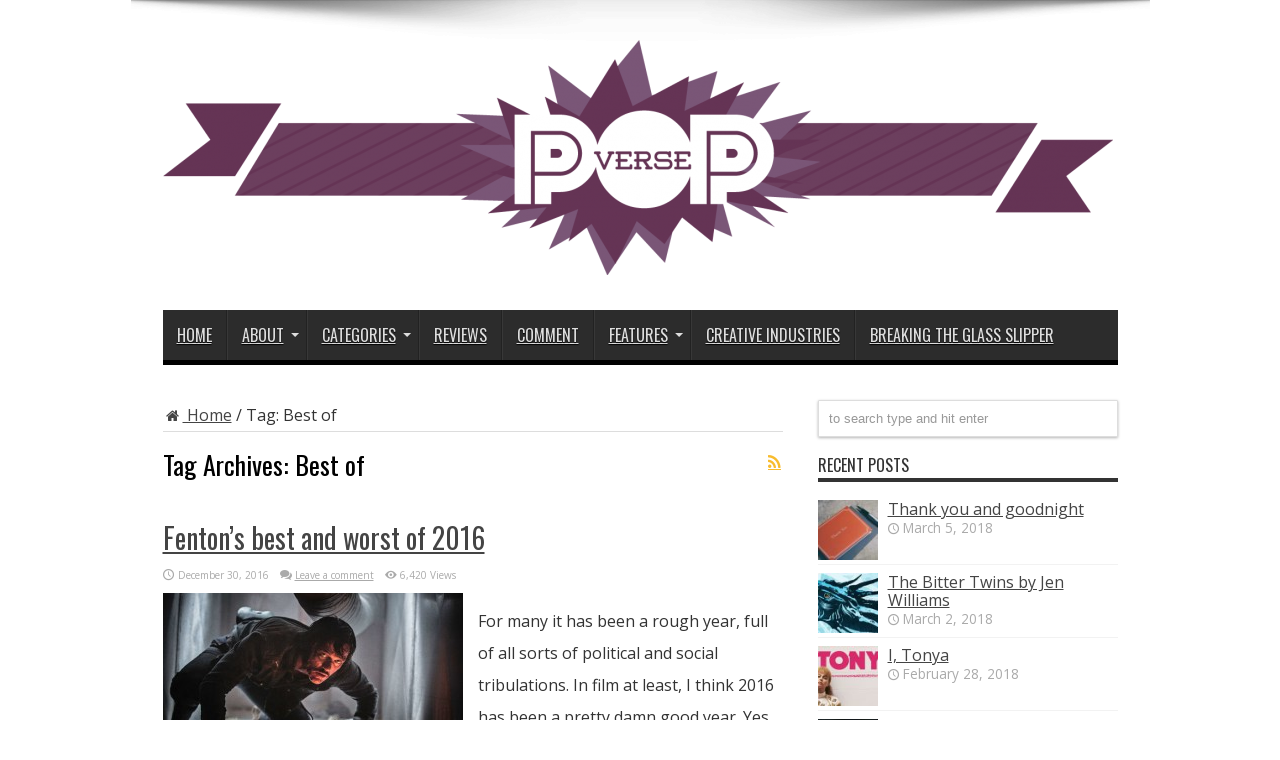

--- FILE ---
content_type: text/html; charset=UTF-8
request_url: https://pop-verse.com/tag/best-of/
body_size: 11337
content:
<!DOCTYPE html>
<html dir="ltr" lang="en-US"
	prefix="og: https://ogp.me/ns#"  prefix="og: http://ogp.me/ns#">
<head>
<meta charset="UTF-8" />
<link rel="profile" href="http://gmpg.org/xfn/11" />
<link rel="pingback" href="https://pop-verse.com/xmlrpc.php" />
<title>Best of | Pop Verse</title>

		<!-- All in One SEO 4.1.10 -->
		<meta name="robots" content="max-image-preview:large" />
		<link rel="canonical" href="https://pop-verse.com/tag/best-of/" />
		<script type="application/ld+json" class="aioseo-schema">
			{"@context":"https:\/\/schema.org","@graph":[{"@type":"WebSite","@id":"https:\/\/pop-verse.com\/#website","url":"https:\/\/pop-verse.com\/","name":"Pop Verse","description":"Pop Culture Universe","inLanguage":"en-US","publisher":{"@id":"https:\/\/pop-verse.com\/#organization"}},{"@type":"Organization","@id":"https:\/\/pop-verse.com\/#organization","name":"Pop Verse","url":"https:\/\/pop-verse.com\/"},{"@type":"BreadcrumbList","@id":"https:\/\/pop-verse.com\/tag\/best-of\/#breadcrumblist","itemListElement":[{"@type":"ListItem","@id":"https:\/\/pop-verse.com\/#listItem","position":1,"item":{"@type":"WebPage","@id":"https:\/\/pop-verse.com\/","name":"Home","description":"Reviews, articles, and comment pieces about pop culture, technology, and creative industries.","url":"https:\/\/pop-verse.com\/"},"nextItem":"https:\/\/pop-verse.com\/tag\/best-of\/#listItem"},{"@type":"ListItem","@id":"https:\/\/pop-verse.com\/tag\/best-of\/#listItem","position":2,"item":{"@type":"WebPage","@id":"https:\/\/pop-verse.com\/tag\/best-of\/","name":"Best of","url":"https:\/\/pop-verse.com\/tag\/best-of\/"},"previousItem":"https:\/\/pop-verse.com\/#listItem"}]},{"@type":"CollectionPage","@id":"https:\/\/pop-verse.com\/tag\/best-of\/#collectionpage","url":"https:\/\/pop-verse.com\/tag\/best-of\/","name":"Best of | Pop Verse","inLanguage":"en-US","isPartOf":{"@id":"https:\/\/pop-verse.com\/#website"},"breadcrumb":{"@id":"https:\/\/pop-verse.com\/tag\/best-of\/#breadcrumblist"}}]}
		</script>
		<!-- All in One SEO -->

<link rel='dns-prefetch' href='//secure.gravatar.com' />
<link rel='dns-prefetch' href='//fonts.googleapis.com' />
<link rel='dns-prefetch' href='//s.w.org' />
<link rel='dns-prefetch' href='//v0.wordpress.com' />
<link rel='dns-prefetch' href='//jetpack.wordpress.com' />
<link rel='dns-prefetch' href='//s0.wp.com' />
<link rel='dns-prefetch' href='//public-api.wordpress.com' />
<link rel='dns-prefetch' href='//0.gravatar.com' />
<link rel='dns-prefetch' href='//1.gravatar.com' />
<link rel='dns-prefetch' href='//2.gravatar.com' />
<link rel="alternate" type="application/rss+xml" title="Pop Verse &raquo; Feed" href="https://pop-verse.com/feed/" />
<link rel="alternate" type="application/rss+xml" title="Pop Verse &raquo; Comments Feed" href="https://pop-verse.com/comments/feed/" />
<link rel="alternate" type="application/rss+xml" title="Pop Verse &raquo; Best of Tag Feed" href="https://pop-verse.com/tag/best-of/feed/" />
		<!-- This site uses the Google Analytics by MonsterInsights plugin v8.10.0 - Using Analytics tracking - https://www.monsterinsights.com/ -->
							<script
				src="//www.googletagmanager.com/gtag/js?id=UA-40753089-1"  data-cfasync="false" data-wpfc-render="false" type="text/javascript" async></script>
			<script data-cfasync="false" data-wpfc-render="false" type="text/javascript">
				var mi_version = '8.10.0';
				var mi_track_user = true;
				var mi_no_track_reason = '';
				
								var disableStrs = [
															'ga-disable-UA-40753089-1',
									];

				/* Function to detect opted out users */
				function __gtagTrackerIsOptedOut() {
					for (var index = 0; index < disableStrs.length; index++) {
						if (document.cookie.indexOf(disableStrs[index] + '=true') > -1) {
							return true;
						}
					}

					return false;
				}

				/* Disable tracking if the opt-out cookie exists. */
				if (__gtagTrackerIsOptedOut()) {
					for (var index = 0; index < disableStrs.length; index++) {
						window[disableStrs[index]] = true;
					}
				}

				/* Opt-out function */
				function __gtagTrackerOptout() {
					for (var index = 0; index < disableStrs.length; index++) {
						document.cookie = disableStrs[index] + '=true; expires=Thu, 31 Dec 2099 23:59:59 UTC; path=/';
						window[disableStrs[index]] = true;
					}
				}

				if ('undefined' === typeof gaOptout) {
					function gaOptout() {
						__gtagTrackerOptout();
					}
				}
								window.dataLayer = window.dataLayer || [];

				window.MonsterInsightsDualTracker = {
					helpers: {},
					trackers: {},
				};
				if (mi_track_user) {
					function __gtagDataLayer() {
						dataLayer.push(arguments);
					}

					function __gtagTracker(type, name, parameters) {
						if (!parameters) {
							parameters = {};
						}

						if (parameters.send_to) {
							__gtagDataLayer.apply(null, arguments);
							return;
						}

						if (type === 'event') {
							
														parameters.send_to = monsterinsights_frontend.ua;
							__gtagDataLayer(type, name, parameters);
													} else {
							__gtagDataLayer.apply(null, arguments);
						}
					}

					__gtagTracker('js', new Date());
					__gtagTracker('set', {
						'developer_id.dZGIzZG': true,
											});
															__gtagTracker('config', 'UA-40753089-1', {"forceSSL":"true"} );
										window.gtag = __gtagTracker;										(function () {
						/* https://developers.google.com/analytics/devguides/collection/analyticsjs/ */
						/* ga and __gaTracker compatibility shim. */
						var noopfn = function () {
							return null;
						};
						var newtracker = function () {
							return new Tracker();
						};
						var Tracker = function () {
							return null;
						};
						var p = Tracker.prototype;
						p.get = noopfn;
						p.set = noopfn;
						p.send = function () {
							var args = Array.prototype.slice.call(arguments);
							args.unshift('send');
							__gaTracker.apply(null, args);
						};
						var __gaTracker = function () {
							var len = arguments.length;
							if (len === 0) {
								return;
							}
							var f = arguments[len - 1];
							if (typeof f !== 'object' || f === null || typeof f.hitCallback !== 'function') {
								if ('send' === arguments[0]) {
									var hitConverted, hitObject = false, action;
									if ('event' === arguments[1]) {
										if ('undefined' !== typeof arguments[3]) {
											hitObject = {
												'eventAction': arguments[3],
												'eventCategory': arguments[2],
												'eventLabel': arguments[4],
												'value': arguments[5] ? arguments[5] : 1,
											}
										}
									}
									if ('pageview' === arguments[1]) {
										if ('undefined' !== typeof arguments[2]) {
											hitObject = {
												'eventAction': 'page_view',
												'page_path': arguments[2],
											}
										}
									}
									if (typeof arguments[2] === 'object') {
										hitObject = arguments[2];
									}
									if (typeof arguments[5] === 'object') {
										Object.assign(hitObject, arguments[5]);
									}
									if ('undefined' !== typeof arguments[1].hitType) {
										hitObject = arguments[1];
										if ('pageview' === hitObject.hitType) {
											hitObject.eventAction = 'page_view';
										}
									}
									if (hitObject) {
										action = 'timing' === arguments[1].hitType ? 'timing_complete' : hitObject.eventAction;
										hitConverted = mapArgs(hitObject);
										__gtagTracker('event', action, hitConverted);
									}
								}
								return;
							}

							function mapArgs(args) {
								var arg, hit = {};
								var gaMap = {
									'eventCategory': 'event_category',
									'eventAction': 'event_action',
									'eventLabel': 'event_label',
									'eventValue': 'event_value',
									'nonInteraction': 'non_interaction',
									'timingCategory': 'event_category',
									'timingVar': 'name',
									'timingValue': 'value',
									'timingLabel': 'event_label',
									'page': 'page_path',
									'location': 'page_location',
									'title': 'page_title',
								};
								for (arg in args) {
																		if (!(!args.hasOwnProperty(arg) || !gaMap.hasOwnProperty(arg))) {
										hit[gaMap[arg]] = args[arg];
									} else {
										hit[arg] = args[arg];
									}
								}
								return hit;
							}

							try {
								f.hitCallback();
							} catch (ex) {
							}
						};
						__gaTracker.create = newtracker;
						__gaTracker.getByName = newtracker;
						__gaTracker.getAll = function () {
							return [];
						};
						__gaTracker.remove = noopfn;
						__gaTracker.loaded = true;
						window['__gaTracker'] = __gaTracker;
					})();
									} else {
										console.log("");
					(function () {
						function __gtagTracker() {
							return null;
						}

						window['__gtagTracker'] = __gtagTracker;
						window['gtag'] = __gtagTracker;
					})();
									}
			</script>
				<!-- / Google Analytics by MonsterInsights -->
		<script type="text/javascript">
window._wpemojiSettings = {"baseUrl":"https:\/\/s.w.org\/images\/core\/emoji\/13.1.0\/72x72\/","ext":".png","svgUrl":"https:\/\/s.w.org\/images\/core\/emoji\/13.1.0\/svg\/","svgExt":".svg","source":{"concatemoji":"https:\/\/pop-verse.com\/wp-includes\/js\/wp-emoji-release.min.js"}};
/*! This file is auto-generated */
!function(e,a,t){var n,r,o,i=a.createElement("canvas"),p=i.getContext&&i.getContext("2d");function s(e,t){var a=String.fromCharCode;p.clearRect(0,0,i.width,i.height),p.fillText(a.apply(this,e),0,0);e=i.toDataURL();return p.clearRect(0,0,i.width,i.height),p.fillText(a.apply(this,t),0,0),e===i.toDataURL()}function c(e){var t=a.createElement("script");t.src=e,t.defer=t.type="text/javascript",a.getElementsByTagName("head")[0].appendChild(t)}for(o=Array("flag","emoji"),t.supports={everything:!0,everythingExceptFlag:!0},r=0;r<o.length;r++)t.supports[o[r]]=function(e){if(!p||!p.fillText)return!1;switch(p.textBaseline="top",p.font="600 32px Arial",e){case"flag":return s([127987,65039,8205,9895,65039],[127987,65039,8203,9895,65039])?!1:!s([55356,56826,55356,56819],[55356,56826,8203,55356,56819])&&!s([55356,57332,56128,56423,56128,56418,56128,56421,56128,56430,56128,56423,56128,56447],[55356,57332,8203,56128,56423,8203,56128,56418,8203,56128,56421,8203,56128,56430,8203,56128,56423,8203,56128,56447]);case"emoji":return!s([10084,65039,8205,55357,56613],[10084,65039,8203,55357,56613])}return!1}(o[r]),t.supports.everything=t.supports.everything&&t.supports[o[r]],"flag"!==o[r]&&(t.supports.everythingExceptFlag=t.supports.everythingExceptFlag&&t.supports[o[r]]);t.supports.everythingExceptFlag=t.supports.everythingExceptFlag&&!t.supports.flag,t.DOMReady=!1,t.readyCallback=function(){t.DOMReady=!0},t.supports.everything||(n=function(){t.readyCallback()},a.addEventListener?(a.addEventListener("DOMContentLoaded",n,!1),e.addEventListener("load",n,!1)):(e.attachEvent("onload",n),a.attachEvent("onreadystatechange",function(){"complete"===a.readyState&&t.readyCallback()})),(n=t.source||{}).concatemoji?c(n.concatemoji):n.wpemoji&&n.twemoji&&(c(n.twemoji),c(n.wpemoji)))}(window,document,window._wpemojiSettings);
</script>
<style type="text/css">
img.wp-smiley,
img.emoji {
	display: inline !important;
	border: none !important;
	box-shadow: none !important;
	height: 1em !important;
	width: 1em !important;
	margin: 0 0.07em !important;
	vertical-align: -0.1em !important;
	background: none !important;
	padding: 0 !important;
}
</style>
	<link rel='stylesheet' id='wp-block-library-css'  href='https://pop-verse.com/wp-includes/css/dist/block-library/style.min.css' type='text/css' media='all' />
<style id='wp-block-library-inline-css' type='text/css'>
.has-text-align-justify{text-align:justify;}
</style>
<link rel='stylesheet' id='mediaelement-css'  href='https://pop-verse.com/wp-includes/js/mediaelement/mediaelementplayer-legacy.min.css' type='text/css' media='all' />
<link rel='stylesheet' id='wp-mediaelement-css'  href='https://pop-verse.com/wp-includes/js/mediaelement/wp-mediaelement.min.css' type='text/css' media='all' />
<style id='global-styles-inline-css' type='text/css'>
body{--wp--preset--color--black: #000000;--wp--preset--color--cyan-bluish-gray: #abb8c3;--wp--preset--color--white: #ffffff;--wp--preset--color--pale-pink: #f78da7;--wp--preset--color--vivid-red: #cf2e2e;--wp--preset--color--luminous-vivid-orange: #ff6900;--wp--preset--color--luminous-vivid-amber: #fcb900;--wp--preset--color--light-green-cyan: #7bdcb5;--wp--preset--color--vivid-green-cyan: #00d084;--wp--preset--color--pale-cyan-blue: #8ed1fc;--wp--preset--color--vivid-cyan-blue: #0693e3;--wp--preset--color--vivid-purple: #9b51e0;--wp--preset--gradient--vivid-cyan-blue-to-vivid-purple: linear-gradient(135deg,rgba(6,147,227,1) 0%,rgb(155,81,224) 100%);--wp--preset--gradient--light-green-cyan-to-vivid-green-cyan: linear-gradient(135deg,rgb(122,220,180) 0%,rgb(0,208,130) 100%);--wp--preset--gradient--luminous-vivid-amber-to-luminous-vivid-orange: linear-gradient(135deg,rgba(252,185,0,1) 0%,rgba(255,105,0,1) 100%);--wp--preset--gradient--luminous-vivid-orange-to-vivid-red: linear-gradient(135deg,rgba(255,105,0,1) 0%,rgb(207,46,46) 100%);--wp--preset--gradient--very-light-gray-to-cyan-bluish-gray: linear-gradient(135deg,rgb(238,238,238) 0%,rgb(169,184,195) 100%);--wp--preset--gradient--cool-to-warm-spectrum: linear-gradient(135deg,rgb(74,234,220) 0%,rgb(151,120,209) 20%,rgb(207,42,186) 40%,rgb(238,44,130) 60%,rgb(251,105,98) 80%,rgb(254,248,76) 100%);--wp--preset--gradient--blush-light-purple: linear-gradient(135deg,rgb(255,206,236) 0%,rgb(152,150,240) 100%);--wp--preset--gradient--blush-bordeaux: linear-gradient(135deg,rgb(254,205,165) 0%,rgb(254,45,45) 50%,rgb(107,0,62) 100%);--wp--preset--gradient--luminous-dusk: linear-gradient(135deg,rgb(255,203,112) 0%,rgb(199,81,192) 50%,rgb(65,88,208) 100%);--wp--preset--gradient--pale-ocean: linear-gradient(135deg,rgb(255,245,203) 0%,rgb(182,227,212) 50%,rgb(51,167,181) 100%);--wp--preset--gradient--electric-grass: linear-gradient(135deg,rgb(202,248,128) 0%,rgb(113,206,126) 100%);--wp--preset--gradient--midnight: linear-gradient(135deg,rgb(2,3,129) 0%,rgb(40,116,252) 100%);--wp--preset--duotone--dark-grayscale: url('#wp-duotone-dark-grayscale');--wp--preset--duotone--grayscale: url('#wp-duotone-grayscale');--wp--preset--duotone--purple-yellow: url('#wp-duotone-purple-yellow');--wp--preset--duotone--blue-red: url('#wp-duotone-blue-red');--wp--preset--duotone--midnight: url('#wp-duotone-midnight');--wp--preset--duotone--magenta-yellow: url('#wp-duotone-magenta-yellow');--wp--preset--duotone--purple-green: url('#wp-duotone-purple-green');--wp--preset--duotone--blue-orange: url('#wp-duotone-blue-orange');--wp--preset--font-size--small: 13px;--wp--preset--font-size--medium: 20px;--wp--preset--font-size--large: 36px;--wp--preset--font-size--x-large: 42px;}.has-black-color{color: var(--wp--preset--color--black) !important;}.has-cyan-bluish-gray-color{color: var(--wp--preset--color--cyan-bluish-gray) !important;}.has-white-color{color: var(--wp--preset--color--white) !important;}.has-pale-pink-color{color: var(--wp--preset--color--pale-pink) !important;}.has-vivid-red-color{color: var(--wp--preset--color--vivid-red) !important;}.has-luminous-vivid-orange-color{color: var(--wp--preset--color--luminous-vivid-orange) !important;}.has-luminous-vivid-amber-color{color: var(--wp--preset--color--luminous-vivid-amber) !important;}.has-light-green-cyan-color{color: var(--wp--preset--color--light-green-cyan) !important;}.has-vivid-green-cyan-color{color: var(--wp--preset--color--vivid-green-cyan) !important;}.has-pale-cyan-blue-color{color: var(--wp--preset--color--pale-cyan-blue) !important;}.has-vivid-cyan-blue-color{color: var(--wp--preset--color--vivid-cyan-blue) !important;}.has-vivid-purple-color{color: var(--wp--preset--color--vivid-purple) !important;}.has-black-background-color{background-color: var(--wp--preset--color--black) !important;}.has-cyan-bluish-gray-background-color{background-color: var(--wp--preset--color--cyan-bluish-gray) !important;}.has-white-background-color{background-color: var(--wp--preset--color--white) !important;}.has-pale-pink-background-color{background-color: var(--wp--preset--color--pale-pink) !important;}.has-vivid-red-background-color{background-color: var(--wp--preset--color--vivid-red) !important;}.has-luminous-vivid-orange-background-color{background-color: var(--wp--preset--color--luminous-vivid-orange) !important;}.has-luminous-vivid-amber-background-color{background-color: var(--wp--preset--color--luminous-vivid-amber) !important;}.has-light-green-cyan-background-color{background-color: var(--wp--preset--color--light-green-cyan) !important;}.has-vivid-green-cyan-background-color{background-color: var(--wp--preset--color--vivid-green-cyan) !important;}.has-pale-cyan-blue-background-color{background-color: var(--wp--preset--color--pale-cyan-blue) !important;}.has-vivid-cyan-blue-background-color{background-color: var(--wp--preset--color--vivid-cyan-blue) !important;}.has-vivid-purple-background-color{background-color: var(--wp--preset--color--vivid-purple) !important;}.has-black-border-color{border-color: var(--wp--preset--color--black) !important;}.has-cyan-bluish-gray-border-color{border-color: var(--wp--preset--color--cyan-bluish-gray) !important;}.has-white-border-color{border-color: var(--wp--preset--color--white) !important;}.has-pale-pink-border-color{border-color: var(--wp--preset--color--pale-pink) !important;}.has-vivid-red-border-color{border-color: var(--wp--preset--color--vivid-red) !important;}.has-luminous-vivid-orange-border-color{border-color: var(--wp--preset--color--luminous-vivid-orange) !important;}.has-luminous-vivid-amber-border-color{border-color: var(--wp--preset--color--luminous-vivid-amber) !important;}.has-light-green-cyan-border-color{border-color: var(--wp--preset--color--light-green-cyan) !important;}.has-vivid-green-cyan-border-color{border-color: var(--wp--preset--color--vivid-green-cyan) !important;}.has-pale-cyan-blue-border-color{border-color: var(--wp--preset--color--pale-cyan-blue) !important;}.has-vivid-cyan-blue-border-color{border-color: var(--wp--preset--color--vivid-cyan-blue) !important;}.has-vivid-purple-border-color{border-color: var(--wp--preset--color--vivid-purple) !important;}.has-vivid-cyan-blue-to-vivid-purple-gradient-background{background: var(--wp--preset--gradient--vivid-cyan-blue-to-vivid-purple) !important;}.has-light-green-cyan-to-vivid-green-cyan-gradient-background{background: var(--wp--preset--gradient--light-green-cyan-to-vivid-green-cyan) !important;}.has-luminous-vivid-amber-to-luminous-vivid-orange-gradient-background{background: var(--wp--preset--gradient--luminous-vivid-amber-to-luminous-vivid-orange) !important;}.has-luminous-vivid-orange-to-vivid-red-gradient-background{background: var(--wp--preset--gradient--luminous-vivid-orange-to-vivid-red) !important;}.has-very-light-gray-to-cyan-bluish-gray-gradient-background{background: var(--wp--preset--gradient--very-light-gray-to-cyan-bluish-gray) !important;}.has-cool-to-warm-spectrum-gradient-background{background: var(--wp--preset--gradient--cool-to-warm-spectrum) !important;}.has-blush-light-purple-gradient-background{background: var(--wp--preset--gradient--blush-light-purple) !important;}.has-blush-bordeaux-gradient-background{background: var(--wp--preset--gradient--blush-bordeaux) !important;}.has-luminous-dusk-gradient-background{background: var(--wp--preset--gradient--luminous-dusk) !important;}.has-pale-ocean-gradient-background{background: var(--wp--preset--gradient--pale-ocean) !important;}.has-electric-grass-gradient-background{background: var(--wp--preset--gradient--electric-grass) !important;}.has-midnight-gradient-background{background: var(--wp--preset--gradient--midnight) !important;}.has-small-font-size{font-size: var(--wp--preset--font-size--small) !important;}.has-medium-font-size{font-size: var(--wp--preset--font-size--medium) !important;}.has-large-font-size{font-size: var(--wp--preset--font-size--large) !important;}.has-x-large-font-size{font-size: var(--wp--preset--font-size--x-large) !important;}
</style>
<link rel='stylesheet' id='tie-style-css'  href='https://pop-verse.com/wp-content/themes/Jarida-Theme/jarida/style.css' type='text/css' media='all' />
<link rel='stylesheet' id='Open+Sans-css'  href='https://fonts.googleapis.com/css?family=Open+Sans%3A300%2C300italic%2Cregular%2Citalic%2C600%2C600italic%2C700%2C700italic%2C800%2C800italic' type='text/css' media='all' />
<link rel='stylesheet' id='Oswald-css'  href='https://fonts.googleapis.com/css?family=Oswald%3Aregular%2C700' type='text/css' media='all' />
<!-- Inline jetpack_facebook_likebox -->
<style id='jetpack_facebook_likebox-inline-css' type='text/css'>
.widget_facebook_likebox {
	overflow: hidden;
}

</style>
<link rel='stylesheet' id='jetpack_css-css'  href='https://pop-verse.com/wp-content/plugins/jetpack/css/jetpack.css' type='text/css' media='all' />
<script type='text/javascript' src='https://pop-verse.com/wp-content/plugins/google-analytics-for-wordpress/assets/js/frontend-gtag.min.js' id='monsterinsights-frontend-script-js'></script>
<script data-cfasync="false" data-wpfc-render="false" type="text/javascript" id='monsterinsights-frontend-script-js-extra'>/* <![CDATA[ */
var monsterinsights_frontend = {"js_events_tracking":"true","download_extensions":"doc,pdf,ppt,zip,xls,docx,pptx,xlsx","inbound_paths":"[]","home_url":"https:\/\/pop-verse.com","hash_tracking":"false","ua":"UA-40753089-1","v4_id":""};/* ]]> */
</script>
<script type='text/javascript' src='https://pop-verse.com/wp-includes/js/jquery/jquery.min.js' id='jquery-core-js'></script>
<script type='text/javascript' src='https://pop-verse.com/wp-includes/js/jquery/jquery-migrate.min.js' id='jquery-migrate-js'></script>
<link rel="https://api.w.org/" href="https://pop-verse.com/wp-json/" /><link rel="alternate" type="application/json" href="https://pop-verse.com/wp-json/wp/v2/tags/5996" /><link rel="EditURI" type="application/rsd+xml" title="RSD" href="https://pop-verse.com/xmlrpc.php?rsd" />
<link rel="wlwmanifest" type="application/wlwmanifest+xml" href="https://pop-verse.com/wp-includes/wlwmanifest.xml" /> 
<meta name="generator" content="WordPress 5.9.12" />
<style type='text/css'>img#wpstats{display:none}</style>
	<link rel="shortcut icon" href="http://pop-verse.com/wp-content/uploads/2013/09/Pop_purple_favicon.jpg" title="Favicon" /><!--[if IE]>
<script type="text/javascript">jQuery(document).ready(function (){ jQuery(".menu-item").has("ul").children("a").attr("aria-haspopup", "true");});</script>
<![endif]-->
<!--[if lt IE 9]>
<script src="https://pop-verse.com/wp-content/themes/Jarida-Theme/jarida/js/html5.js"></script>
<script src="https://pop-verse.com/wp-content/themes/Jarida-Theme/jarida/js/selectivizr-min.js"></script>
<![endif]-->
<!--[if IE 8]>
<link rel="stylesheet" type="text/css" media="all" href="https://pop-verse.com/wp-content/themes/Jarida-Theme/jarida/css/ie8.css" />
<![endif]-->
<meta http-equiv="X-UA-Compatible" content="IE=edge,chrome=1" />
<meta name="viewport" content="width=device-width, initial-scale=1, maximum-scale=1, user-scalable=no" />
<style type="text/css" media="screen">

body{background:#FFF;}
.background-cover{
	background-color: !important;
	background-image : url('http://pop-verse.com/wp-content/uploads/2013/09/universe-black-and-white.jpg') !important;
	filter: progid:DXImageTransform.Microsoft.AlphaImageLoader(src='http://pop-verse.com/wp-content/uploads/2013/09/universe-black-and-white.jpg',sizingMethod='scale') !important;
	-ms-filter: "progid:DXImageTransform.Microsoft.AlphaImageLoader(src='http://pop-verse.com/wp-content/uploads/2013/09/universe-black-and-white.jpg',sizingMethod='scale')" !important;
}

body{
	font-family: 'Open Sans';
	font-size : 16px !important;
}
	#main-nav ul li.current-menu-item a,
	#main-nav ul li.current-menu-item a:hover,
	#main-nav ul li.current-menu-parent a,
	#main-nav ul li.current-menu-parent a:hover,
	#main-nav ul li.current-page-ancestor a,
	#main-nav ul li.current-page-ancestor a:hover,
	.pagination span.current,
	.ei-slider-thumbs li.ei-slider-element,
	.breaking-news span,
	.ei-title h2,h2.cat-box-title,
	a.more-link,.scroll-nav a,
	.flex-direction-nav a,
	.tagcloud a:hover,
	#tabbed-widget ul.tabs li.active a,
	.slider-caption h2, .full-width .content .slider-caption h2,
	.review-percentage .review-item span span,.review-final-score,
	.woocommerce span.onsale, .woocommerce-page span.onsale ,
	.woocommerce .widget_price_filter .ui-slider .ui-slider-handle, .woocommerce-page .widget_price_filter .ui-slider .ui-slider-handle,
	.button,a.button,#main-content input[type="submit"],#main-content input[type="submit"]:focus, span.onsale,
	.mejs-container .mejs-controls .mejs-time-rail .mejs-time-current,
	#reading-position-indicator {
		background-color:#000000 !important;
	}
	::-webkit-scrollbar-thumb{background-color:#000000 !important;}
	#main-nav,.top-nav {border-bottom-color: #000000;}
	.cat-box , .footer-bottom .container{border-top-color: #000000;}
a {
		text-decoration: underline;}
::-moz-selection { background: #653454;}
::selection { background: #653454; }

.entry {line-height:2;}

blockquote p {font-size: 16px;}

.entry p
{padding-top: 12px;
padding-bottom: 12px;}



</style>

</head>
<body id="top" class="archive tag tag-best-of tag-5996">
	<div class="background-cover"></div>
	<div class="wrapper full-site layout-2c">
		
		<div class="container">
		<header id="theme-header">
		<div class="header-content fade-in animated1">
			<div class="logo" style="margin-top:15px">
			<h2>								<a title="Pop Verse" href="https://pop-verse.com/">
					<img src="http://pop-verse.com/wp-content/uploads/2013/09/Pop_purple_banner-e1379403217918.png" alt="Pop Verse" /><strong>Pop Verse Pop Culture Universe</strong>
				</a>
			</h2>			</div><!-- .logo /-->
			<div class="e3lan-top">				</div>			<div class="clear"></div>
		</div>
									<nav id="main-nav" class="fade-in animated2">
				<div class="container">
				<div class="main-menu"><ul id="menu-main" class="menu"><li id="menu-item-66" class="menu-item  menu-item-type-custom  menu-item-object-custom  menu-item-home"><a href="http://pop-verse.com/">Home</a></li>
<li id="menu-item-57" class="menu-item  menu-item-type-post_type  menu-item-object-page  menu-item-has-children"><a href="https://pop-verse.com/about/">About</a>
<ul class="sub-menu">
	<li id="menu-item-56" class="menu-item  menu-item-type-post_type  menu-item-object-page"><a href="https://pop-verse.com/about/who-are-we/">Who are we?</a></li>
	<li id="menu-item-72" class="menu-item  menu-item-type-post_type  menu-item-object-page"><a href="https://pop-verse.com/contact-us/">Contact Us</a></li>
	<li id="menu-item-489" class="menu-item  menu-item-type-post_type  menu-item-object-page"><a href="https://pop-verse.com/about/about-the-acquirers/">About &#8216;The Acquirers&#8217;</a></li>
</ul> <!--End Sub Menu -->
</li>
<li id="menu-item-4226" class="menu-item  menu-item-type-post_type  menu-item-object-page  menu-item-has-children"><a href="https://pop-verse.com/categories/">Categories</a>
<ul class="sub-menu">
	<li id="menu-item-47" class="menu-item  menu-item-type-taxonomy  menu-item-object-category"><a href="https://pop-verse.com/category/film/">Film</a></li>
	<li id="menu-item-48" class="menu-item  menu-item-type-taxonomy  menu-item-object-category"><a href="https://pop-verse.com/category/tv/">TV</a></li>
	<li id="menu-item-49" class="menu-item  menu-item-type-taxonomy  menu-item-object-category"><a href="https://pop-verse.com/category/comicsgraphic-novels-reviews/">Comics/Graphic Novels</a></li>
	<li id="menu-item-50" class="menu-item  menu-item-type-taxonomy  menu-item-object-category"><a href="https://pop-verse.com/category/books/">Books</a></li>
	<li id="menu-item-267" class="menu-item  menu-item-type-taxonomy  menu-item-object-category"><a href="https://pop-verse.com/category/games/">Games</a></li>
	<li id="menu-item-2129" class="menu-item  menu-item-type-taxonomy  menu-item-object-category"><a href="https://pop-verse.com/category/music/">Music</a></li>
	<li id="menu-item-196" class="menu-item  menu-item-type-taxonomy  menu-item-object-category"><a href="https://pop-verse.com/category/creative-industries/publishing/">Publishing</a></li>
	<li id="menu-item-107" class="menu-item  menu-item-type-taxonomy  menu-item-object-category"><a href="https://pop-verse.com/category/technology/">Technology</a></li>
</ul> <!--End Sub Menu -->
</li>
<li id="menu-item-46" class="menu-item  menu-item-type-taxonomy  menu-item-object-category"><a href="https://pop-verse.com/category/reviews/">Reviews</a></li>
<li id="menu-item-98" class="menu-item  menu-item-type-taxonomy  menu-item-object-category"><a href="https://pop-verse.com/category/comment/">Comment</a></li>
<li id="menu-item-416" class="menu-item  menu-item-type-taxonomy  menu-item-object-category  menu-item-has-children"><a href="https://pop-verse.com/category/features/">Features</a>
<ul class="sub-menu">
	<li id="menu-item-898" class="menu-item  menu-item-type-taxonomy  menu-item-object-category"><a href="https://pop-verse.com/category/features/nostalgic-impulse/">Nostalgic Impulse</a></li>
	<li id="menu-item-3793" class="menu-item  menu-item-type-taxonomy  menu-item-object-category"><a href="https://pop-verse.com/category/features/binge-watching/">Binge Watching</a></li>
	<li id="menu-item-1282" class="menu-item  menu-item-type-taxonomy  menu-item-object-category"><a href="https://pop-verse.com/category/news/">News</a></li>
	<li id="menu-item-2713" class="menu-item  menu-item-type-taxonomy  menu-item-object-category"><a href="https://pop-verse.com/category/original-fiction/">Original Fiction</a></li>
	<li id="menu-item-2051" class="menu-item  menu-item-type-post_type  menu-item-object-page"><a href="https://pop-verse.com/the-acquirers/latest/">The Acquirers</a></li>
</ul> <!--End Sub Menu -->
</li>
<li id="menu-item-195" class="menu-item  menu-item-type-taxonomy  menu-item-object-category"><a href="https://pop-verse.com/category/creative-industries/">Creative Industries</a></li>
<li id="menu-item-7173" class="menu-item  menu-item-type-custom  menu-item-object-custom"><a href="http://www.breakingtheglassslipper.com/">Breaking the Glass Slipper</a></li>
</ul></div>				</div>
			</nav><!-- .main-nav /-->
		</header><!-- #header /-->

	<div id="main-content" class="container fade-in animated3">
<div class="content-wrap">
	<div class="content">
		<div id="crumbs"><a href="https://pop-verse.com/"><span class="tieicon-home" aria-hidden="true"></span> Home</a> <span class="delimiter">/</span> <span class="current">Tag: <span>Best of</span></span></div><script type="application/ld+json">{"@context":"http:\/\/schema.org","@type":"BreadcrumbList","@id":"#Breadcrumb","itemListElement":[{"@type":"ListItem","position":1,"item":{"name":"Home","@id":"https:\/\/pop-verse.com\/"}}]}</script>
		<div class="page-head">
			<h1 class="page-title">
				Tag Archives: <span>Best of</span>			</h1>
						<a class="rss-cat-icon tooltip" title="Feed Subscription"  href="https://pop-verse.com/tag/best-of/feed/"></a>
						<div class="stripe-line"></div>
		</div>
		
		<div class="post-listing ">
	<article class="item-list item_1">
		<h2 class="post-title"><a href="https://pop-verse.com/2016/12/30/fentons-best-and-worst-of-2016/" title="Permalink to Fenton&#8217;s best and worst of 2016" rel="bookmark">Fenton&#8217;s best and worst of 2016</a></h2>
		<p class="post-meta">
	
		
	<span class="tie-date">December 30, 2016</span>	
	
	<span class="post-comments"><a href="https://pop-verse.com/2016/12/30/fentons-best-and-worst-of-2016/#respond">Leave a comment</a></span>
<span class="post-views">6,420 Views</span> </p>
						
								
		<div class="post-thumbnail">
			<a href="https://pop-verse.com/2016/12/30/fentons-best-and-worst-of-2016/" title="Permalink to Fenton&#8217;s best and worst of 2016" rel="bookmark">
				<img width="300" height="160" src="https://pop-verse.com/wp-content/uploads/2016/03/Luke-Evans-300x160.jpg" class="attachment-tie-large size-tie-large wp-post-image" alt="" srcset="https://pop-verse.com/wp-content/uploads/2016/03/Luke-Evans-300x160.jpg 300w, https://pop-verse.com/wp-content/uploads/2016/03/Luke-Evans-616x330.jpg 616w" sizes="(max-width: 300px) 100vw, 300px" />							</a>
		</div><!-- post-thumbnail /-->
					<div class="entry">
			<p>For many it has been a rough year, full of all sorts of political and social tribulations. In film at least, I think 2016 has been a pretty damn good year. Yes, yes, there have been plenty of crappy films ...</p>
			<a class="more-link" href="https://pop-verse.com/2016/12/30/fentons-best-and-worst-of-2016/">Read More &raquo;</a>
		</div>
		
				<div class="clear"></div>
	</article><!-- .item-list -->
		
	<article class="item-list item_2">
		<h2 class="post-title"><a href="https://pop-verse.com/2016/11/18/those-end-of-year-lists/" title="Permalink to Those end of year lists&#8230;" rel="bookmark">Those end of year lists&#8230;</a></h2>
		<p class="post-meta">
	
		
	<span class="tie-date">November 18, 2016</span>	
	
	<span class="post-comments"><a href="https://pop-verse.com/2016/11/18/those-end-of-year-lists/#respond">Leave a comment</a></span>
<span class="post-views">6,757 Views</span> </p>
						
								
		<div class="post-thumbnail">
			<a href="https://pop-verse.com/2016/11/18/those-end-of-year-lists/" title="Permalink to Those end of year lists&#8230;" rel="bookmark">
				<img width="300" height="160" src="https://pop-verse.com/wp-content/uploads/2016/03/Michael-Stone-e1458510290908-300x160.jpg" class="attachment-tie-large size-tie-large wp-post-image" alt="" loading="lazy" srcset="https://pop-verse.com/wp-content/uploads/2016/03/Michael-Stone-e1458510290908-300x160.jpg 300w, https://pop-verse.com/wp-content/uploads/2016/03/Michael-Stone-e1458510290908-620x330.jpg 620w" sizes="(max-width: 300px) 100vw, 300px" />							</a>
		</div><!-- post-thumbnail /-->
					<div class="entry">
			<p>We’re now in November (at least at time of writing), so the early ruminations on what will feature in my Best of and Worst of 2016 list has begun. There is every chance that I will see something to slot ...</p>
			<a class="more-link" href="https://pop-verse.com/2016/11/18/those-end-of-year-lists/">Read More &raquo;</a>
		</div>
		
				<div class="clear"></div>
	</article><!-- .item-list -->
		
</div>
				
	</div> <!-- .content -->
	
</div> <!-- .content-wrap -->
<aside class="sidebar">

	<div class="search-widget">
		<form method="get" id="searchform-widget" action="https://pop-verse.com/">
			<input type="text" id="s" name="s" value="to search type and hit enter" onfocus="if (this.value == 'to search type and hit enter') {this.value = '';}" onblur="if (this.value == '') {this.value = 'to search type and hit enter';}"  />
		</form>
	</div><!-- .search-widget /-->

	<div id="posts-list-widget-3" class="widget posts-list"><div class="widget-top"><h4>Recent Posts		</h4><div class="stripe-line"></div></div>
						<div class="widget-container">				<ul>
					<li>
			<div class="post-thumbnail">
			<a href="https://pop-verse.com/2018/03/05/thank-you-and-goodnight/" title="Permalink to Thank you and goodnight" rel="bookmark"><img width="70" height="70" src="https://pop-verse.com/wp-content/uploads/2018/03/thank-you-70x70.jpg" class="attachment-tie-small size-tie-small wp-post-image" alt="thank you" loading="lazy" srcset="https://pop-verse.com/wp-content/uploads/2018/03/thank-you-70x70.jpg 70w, https://pop-verse.com/wp-content/uploads/2018/03/thank-you-150x150.jpg 150w, https://pop-verse.com/wp-content/uploads/2018/03/thank-you-120x120.jpg 120w" sizes="(max-width: 70px) 100vw, 70px" /></a>
		</div><!-- post-thumbnail /-->
		<h3><a href="https://pop-verse.com/2018/03/05/thank-you-and-goodnight/">Thank you and goodnight</a></h3>
	 <span class="date"><span class="tie-date">March 5, 2018</span></span>
</li>
<li>
			<div class="post-thumbnail">
			<a href="https://pop-verse.com/2018/03/02/the-bitter-twins-by-jen-williams/" title="Permalink to The Bitter Twins by Jen Williams" rel="bookmark"><img width="70" height="70" src="https://pop-verse.com/wp-content/uploads/2018/03/isbn9781472235213-e1519901557627-70x70.jpg" class="attachment-tie-small size-tie-small wp-post-image" alt="" loading="lazy" srcset="https://pop-verse.com/wp-content/uploads/2018/03/isbn9781472235213-e1519901557627-70x70.jpg 70w, https://pop-verse.com/wp-content/uploads/2018/03/isbn9781472235213-e1519901557627-150x150.jpg 150w, https://pop-verse.com/wp-content/uploads/2018/03/isbn9781472235213-e1519901557627-120x120.jpg 120w" sizes="(max-width: 70px) 100vw, 70px" /></a>
		</div><!-- post-thumbnail /-->
		<h3><a href="https://pop-verse.com/2018/03/02/the-bitter-twins-by-jen-williams/">The Bitter Twins by Jen Williams</a></h3>
	 <span class="date"><span class="tie-date">March 2, 2018</span></span>
</li>
<li>
			<div class="post-thumbnail">
			<a href="https://pop-verse.com/2018/02/28/i-tonya/" title="Permalink to I, Tonya" rel="bookmark"><img width="70" height="70" src="https://pop-verse.com/wp-content/uploads/2018/02/I_ton_banner-70x70.jpg" class="attachment-tie-small size-tie-small wp-post-image" alt="I, Tonya" loading="lazy" srcset="https://pop-verse.com/wp-content/uploads/2018/02/I_ton_banner-70x70.jpg 70w, https://pop-verse.com/wp-content/uploads/2018/02/I_ton_banner-150x150.jpg 150w, https://pop-verse.com/wp-content/uploads/2018/02/I_ton_banner-120x120.jpg 120w" sizes="(max-width: 70px) 100vw, 70px" /></a>
		</div><!-- post-thumbnail /-->
		<h3><a href="https://pop-verse.com/2018/02/28/i-tonya/">I, Tonya</a></h3>
	 <span class="date"><span class="tie-date">February 28, 2018</span></span>
</li>
<li>
			<div class="post-thumbnail">
			<a href="https://pop-verse.com/2018/02/26/lady-bird/" title="Permalink to Lady Bird" rel="bookmark"><img width="70" height="70" src="https://pop-verse.com/wp-content/uploads/2018/02/LB-Banner-70x70.jpg" class="attachment-tie-small size-tie-small wp-post-image" alt="" loading="lazy" srcset="https://pop-verse.com/wp-content/uploads/2018/02/LB-Banner-70x70.jpg 70w, https://pop-verse.com/wp-content/uploads/2018/02/LB-Banner-150x150.jpg 150w, https://pop-verse.com/wp-content/uploads/2018/02/LB-Banner-120x120.jpg 120w" sizes="(max-width: 70px) 100vw, 70px" /></a>
		</div><!-- post-thumbnail /-->
		<h3><a href="https://pop-verse.com/2018/02/26/lady-bird/">Lady Bird</a></h3>
	 <span class="date"><span class="tie-date">February 26, 2018</span></span>
</li>
<li>
			<div class="post-thumbnail">
			<a href="https://pop-verse.com/2018/02/23/dont-believe-the-hype/" title="Permalink to Don&#8217;t Believe the Hype" rel="bookmark"><img width="70" height="70" src="https://pop-verse.com/wp-content/uploads/2018/02/Hype-Banner-70x70.jpg" class="attachment-tie-small size-tie-small wp-post-image" alt="" loading="lazy" srcset="https://pop-verse.com/wp-content/uploads/2018/02/Hype-Banner-70x70.jpg 70w, https://pop-verse.com/wp-content/uploads/2018/02/Hype-Banner-150x150.jpg 150w, https://pop-verse.com/wp-content/uploads/2018/02/Hype-Banner-120x120.jpg 120w" sizes="(max-width: 70px) 100vw, 70px" /></a>
		</div><!-- post-thumbnail /-->
		<h3><a href="https://pop-verse.com/2018/02/23/dont-believe-the-hype/">Don&#8217;t Believe the Hype</a></h3>
	 <span class="date"><span class="tie-date">February 23, 2018</span></span>
</li>
				</ul>
		<div class="clear"></div>
	</div></div><!-- .widget /--><div id="facebook-likebox-2" class="widget widget_facebook_likebox"><div class="widget-top"><h4><a href="https://www.facebook.com/pages/Pop-Verse/100106993515854">Pop Verse on Facebook</a></h4><div class="stripe-line"></div></div>
						<div class="widget-container">		<div id="fb-root"></div>
		<div class="fb-page" data-href="https://www.facebook.com/pages/Pop-Verse/100106993515854" data-width="200"  data-height="432" data-hide-cover="false" data-show-facepile="true" data-tabs="false" data-hide-cta="false" data-small-header="false">
		<div class="fb-xfbml-parse-ignore"><blockquote cite="https://www.facebook.com/pages/Pop-Verse/100106993515854"><a href="https://www.facebook.com/pages/Pop-Verse/100106993515854">Pop Verse on Facebook</a></blockquote></div>
		</div>
		</div></div><!-- .widget /--><div id="latest-tweets-widget-2" class="widget twitter-widget"><div class="widget-top"><h4>			<a href="https://twitter.com/m_leigh_g">Megan Leigh on Twitter</a>
		</h4><div class="stripe-line"></div></div>
						<div class="widget-container"> <a href="http://twitter.com/m_leigh_g">Megan Leigh on Twitter</a>
		</div></div><!-- .widget /--><div id="media_image-2" class="widget widget_media_image"><div class="widget-top"><h4> </h4><div class="stripe-line"></div></div>
						<div class="widget-container"><a href="https://itunes.apple.com/nl/podcast/breaking-glass-slipper-women/id1105086069?l=en&#038;mt=2"><img width="3000" height="3000" src="https://pop-verse.com/wp-content/uploads/2016/07/breaking-glass-slipper-on-iTunes.jpg" class="image wp-image-6931 aligncenter attachment-full size-full" alt="" loading="lazy" style="max-width: 100%; height: auto;" title="Breaking the Glass Slipper on iTunes" srcset="https://pop-verse.com/wp-content/uploads/2016/07/breaking-glass-slipper-on-iTunes.jpg 3000w, https://pop-verse.com/wp-content/uploads/2016/07/breaking-glass-slipper-on-iTunes-150x150.jpg 150w, https://pop-verse.com/wp-content/uploads/2016/07/breaking-glass-slipper-on-iTunes-300x300.jpg 300w, https://pop-verse.com/wp-content/uploads/2016/07/breaking-glass-slipper-on-iTunes-768x768.jpg 768w, https://pop-verse.com/wp-content/uploads/2016/07/breaking-glass-slipper-on-iTunes-1024x1024.jpg 1024w, https://pop-verse.com/wp-content/uploads/2016/07/breaking-glass-slipper-on-iTunes-70x70.jpg 70w, https://pop-verse.com/wp-content/uploads/2016/07/breaking-glass-slipper-on-iTunes-120x120.jpg 120w" sizes="(max-width: 3000px) 100vw, 3000px" /></a></div></div><!-- .widget /--></aside>
<div class="clear"></div>		<div class="clear"></div>
	</div><!-- .container /-->

		</div><!-- .container -->

	<footer id="theme-footer" class="fade-in animated4">
	<div id="footer-widget-area" class="footer-4c container">

			<div id="footer-first" class="footer-widgets-box">
			<div id="meta-3" class="footer-widget widget_meta"><div class="footer-widget-top"><h4>Meta</h4></div>
						<div class="footer-widget-container">
		<ul>
						<li><a href="https://pop-verse.com/wp-login.php">Log in</a></li>
			<li><a href="https://pop-verse.com/feed/">Entries feed</a></li>
			<li><a href="https://pop-verse.com/comments/feed/">Comments feed</a></li>

			<li><a href="https://wordpress.org/">WordPress.org</a></li>
		</ul>

		</div></div><!-- .widget /-->		</div>
	
			<div id="footer-second" class="footer-widgets-box">
			<div id="social-2" class="footer-widget social-icons-widget"><div class="footer-widget-top"><h4>Social</h4></div>
						<div class="footer-widget-container">		<div class="social-icons icon_32">
		<a class="ttip" title="Rss" href="https://pop-verse.com/feed/" ><i class="tieicon-rss"></i></a><a class="ttip" title="Google+" href="http://plus.google.com/103043454561007888542" ><i class="tieicon-gplus"></i></a><a class="ttip" title="Facebook" href="https://www.facebook.com/pages/Pop-Verse/100106993515854" ><i class="tieicon-facebook"></i></a><a class="ttip" title="Twitter" href="https://twitter.com/m_leigh_g" ><i class="tieicon-twitter"></i></a><a class="ttip" title="Pinterest" href="http://www.pinterest.com/megangraieg" ><i class="tieicon-pinterest-circled"></i></a><a class="ttip" title="LinkedIn" href="https://www.linkedin.com/company/pop-verse" ><i class="tieicon-linkedin"></i></a><a class="ttip" title="Reddit" href="http://www.reddit.com/user/mleighg/" ><i class="tieicon-reddit"></i></a><a class="ttip" title="Tumblr" href="http://www.popverse.tumblr.com" ><i class="tieicon-tumblr"></i></a><a class="ttip" title="WordPress" href="http://www.pop-verse.com" ><i class="tieicon-wordpress"></i></a><a class="ttip" title="Apple" href="https://itunes.apple.com/nl/podcast/breaking-glass-slipper-women/id1105086069?l=en&amp;mt=2" ><i class="tieicon-apple"></i></a><a class="ttip" title="SoundCloud" href="https://soundcloud.com/megan-leigh-595862613" ><i class="tieicon-soundcloud"></i></a><a class="ttip" title="instagram" href="http://http://instagram.com/m_leigh_g" ><i class="tieicon-instagram"></i></a>	</div>

</div></div><!-- .widget /-->		</div><!-- #second .widget-area -->
	

			<div id="footer-third" class="footer-widgets-box">
			<div id="widget-feedburner-2" class="footer-widget widget-feedburner"><div class="footer-widget-top"><h4>Subscribe to Pop Verse</h4></div>
						<div class="footer-widget-container"><div class="widget-feedburner-counter">
		<p>Subscribe to our email newsletter.</p>		<form action="https://feedburner.google.com/fb/a/mailverify" method="post" target="popupwindow" onsubmit="window.open('https://feedburner.google.com/fb/a/mailverify?uri=', 'popupwindow', 'scrollbars=yes,width=550,height=520');return true">
			<input class="feedburner-email" type="text" name="email" value="Enter your e-mail address" onfocus="if (this.value == 'Enter your e-mail address') {this.value = '';}" onblur="if (this.value == '') {this.value = 'Enter your e-mail address';}">
			<input type="hidden" value="" name="uri">
			<input type="hidden" name="loc" value="en_US">
			<input class="feedburner-subscribe" type="submit" name="submit" value="Subscribe">
		</form>
		</div>
		</div></div><!-- .widget /-->		</div><!-- #third .widget-area -->
	
			<div id="footer-fourth" class="footer-widgets-box">
			<div id="media_image-9" class="footer-widget widget_media_image"><div class="footer-widget-top"><h4>Logo Design</h4></div>
						<div class="footer-widget-container"><a href="http://www.russellpurdy-graphicdesign.com"><img width="210" height="47" src="https://pop-verse.com/wp-content/uploads/2013/09/Russell-Purdy-Graphic-Design-e1379243043999.jpg" class="image wp-image-1281 alignnone attachment-full size-full" alt="" loading="lazy" style="max-width: 100%; height: auto;" /></a></div></div><!-- .widget /-->		</div><!-- #fourth .widget-area -->
	
	</div><!-- #footer-widget-area -->
	<div class="clear"></div>
</footer><!-- .Footer /-->
	<div class="clear"></div>
	<div class="footer-bottom fade-in animated4">
		<div class="container">
					<div class="social-icons icon_flat">
		<a class="ttip" title="Rss" href="https://pop-verse.com/feed/" target="_blank"><i class="tieicon-rss"></i></a><a class="ttip" title="Google+" href="http://plus.google.com/103043454561007888542" target="_blank"><i class="tieicon-gplus"></i></a><a class="ttip" title="Facebook" href="https://www.facebook.com/pages/Pop-Verse/100106993515854" target="_blank"><i class="tieicon-facebook"></i></a><a class="ttip" title="Twitter" href="https://twitter.com/m_leigh_g" target="_blank"><i class="tieicon-twitter"></i></a><a class="ttip" title="Pinterest" href="http://www.pinterest.com/megangraieg" target="_blank"><i class="tieicon-pinterest-circled"></i></a><a class="ttip" title="LinkedIn" href="https://www.linkedin.com/company/pop-verse" target="_blank"><i class="tieicon-linkedin"></i></a><a class="ttip" title="Reddit" href="http://www.reddit.com/user/mleighg/" target="_blank"><i class="tieicon-reddit"></i></a><a class="ttip" title="Tumblr" href="http://www.popverse.tumblr.com" target="_blank"><i class="tieicon-tumblr"></i></a><a class="ttip" title="WordPress" href="http://www.pop-verse.com" target="_blank"><i class="tieicon-wordpress"></i></a><a class="ttip" title="Apple" href="https://itunes.apple.com/nl/podcast/breaking-glass-slipper-women/id1105086069?l=en&amp;mt=2" target="_blank"><i class="tieicon-apple"></i></a><a class="ttip" title="SoundCloud" href="https://soundcloud.com/megan-leigh-595862613" target="_blank"><i class="tieicon-soundcloud"></i></a><a class="ttip" title="instagram" href="http://http://instagram.com/m_leigh_g" target="_blank"><i class="tieicon-instagram"></i></a>	</div>

			<div class="alignleft">
			© Copyright 2013-2015, All Rights Reserved. | Powered by <a href="http://www.wordpress.com">WordPress</a> | Designed by <a href="http://www.tielabs.com">Tielabs</a>			</div>
		</div><!-- .Container -->
	</div><!-- .Footer bottom -->

</div><!-- .Wrapper -->
	<div id="topcontrol" class="tieicon-up-open" title="Scroll To Top"></div>
<div id="fb-root"></div>
<script type='text/javascript' id='tie-scripts-js-extra'>
/* <![CDATA[ */
var tie = {"go_to":"Go to...","ajaxurl":"https:\/\/pop-verse.com\/wp-admin\/admin-ajax.php","your_rating":"Your Rating:","is_singular":"","reading_indicator":""};
/* ]]> */
</script>
<script type='text/javascript' src='https://pop-verse.com/wp-content/themes/Jarida-Theme/jarida/js/tie-scripts.js' id='tie-scripts-js'></script>
<script type='text/javascript' id='jetpack-facebook-embed-js-extra'>
/* <![CDATA[ */
var jpfbembed = {"appid":"249643311490","locale":"en_US"};
/* ]]> */
</script>
<script type='text/javascript' src='https://pop-verse.com/wp-content/plugins/jetpack/_inc/build/facebook-embed.min.js' id='jetpack-facebook-embed-js'></script>
<script src='https://stats.wp.com/e-202605.js' defer></script>
<script>
	_stq = window._stq || [];
	_stq.push([ 'view', {v:'ext',j:'1:10.8.2',blog:'46642513',post:'0',tz:'0',srv:'pop-verse.com'} ]);
	_stq.push([ 'clickTrackerInit', '46642513', '0' ]);
</script>
</body>
</html>
